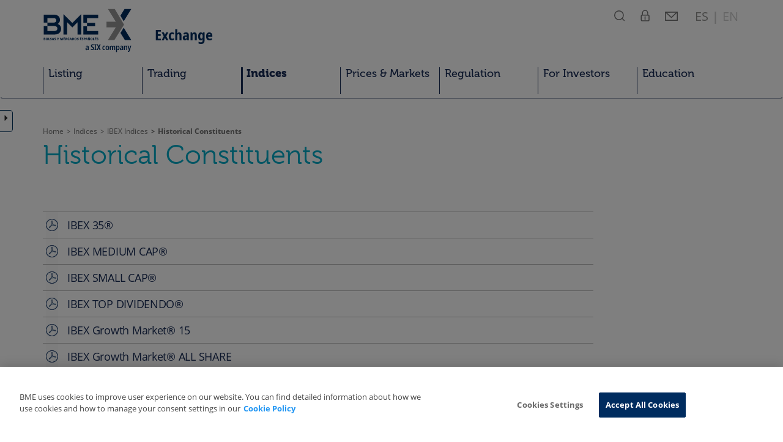

--- FILE ---
content_type: text/html; charset=utf-8
request_url: https://www.bolsasymercados.es/bme-exchange/en/Indices/Ibex/Historical-Constituents
body_size: 9228
content:

<!DOCTYPE html>
<html lang="en">
  <head data-idioma="en" data-hora-act="Fri, 16 Jan 2026 23:46:11 GMT" data-app-path="/bme-exchange"><link rel="dns-prefetch" href="https://cdn.cookielaw.org" /><link rel="dns-prefetch" href="https://www.googletagmanager.com" /><link rel="dns-prefetch" href="https://use.typekit.net" /><link rel="dns-prefetch" href="https://p.typekit.net" /><meta charset="utf-8" /><meta http-equiv="X-UA-Compatible" content="IE=edge" /><meta name="viewport" content="width=device-width, initial-scale=1" /><meta http-equiv="Content-Type" content="text/html; charset=UTF-8" /><meta id="Description" name="description" content="Explore the complete list of indices that make up the IBEX 35, with relevant information for your investment decisions and financial analysis." /><meta id="copyright" name="copyright" content="Copyright © BME 2026" /><link rel="icon" href="https://www.bolsasymercados.es/etc.clientlibs/bme/clientlibs/clientlib-site/resources/favicons/bme_favicon.ico" type="image/x-icon" /><meta property="og:site_name" content="BME Exchange"/><meta property="og:locale" content="en"/><meta property="og:type" content="website"/><meta property="twitter:card" content="summary_large_image"/><meta property="twitter:site" content="@BolsaBME"/><meta property="og:title" content="IBEX 35 composition | BME Exchange"/><meta property="twitter:title" content="IBEX 35 composition | BME Exchange"/><meta property="og:description" content="Explore the complete list of indices that make up the IBEX 35, with relevant information for your investment decisions and financial analysis."/><meta property="twitter:description" content="Explore the complete list of indices that make up the IBEX 35, with relevant information for your investment decisions and financial analysis."/><meta property="og:url" content="https://www.bolsasymercados.es/bme-exchange/en/Indices/Ibex/Historical-Constituents"/><meta property="twitter:url" content="https://www.bolsasymercados.es/bme-exchange/en/Indices/Ibex/Historical-Constituents"/><link id="CanonicalLink" rel="canonical" href="https://www.bolsasymercados.es/bme-exchange/en/Indices/Ibex/Historical-Constituents" /><link rel="alternate" hreflang="es" href="/bme-exchange/es/Indices/Ibex/Composicion-historica" /><link rel="alternate" hreflang="en" href="https://www.bolsasymercados.es/bme-exchange/en/Indices/Ibex/Historical-Constituents" /><link rel="stylesheet" href="//use.typekit.net/fag2lie.css" /><script src='/bme-exchange/js/Master?v=Y8grj5VTaN4Kt6quciHaSP-pf1HJn2PRCZ02KJtKq6M1' defer></script>
<link href="/bme-exchange/css/css?v=UI9_z3deD234j5uHnsNXMWtljnu7AJhd2Xo1RSZyVC01" rel="stylesheet"/>
<!-- OneTrust -->
<script src="https://cdn.cookielaw.org/scripttemplates/otSDKStub.js" data-document-language="true" type="text/javascript" charset="UTF-8" data-domain-script="848a4ce2-ee9d-424b-8508-fbc5b12c4591" async></script>
<!-- End OneTrust -->

<!-- Google Tag Manager -->
<script id="GTM">(function(w,d,s,l,i){w[l]=[{'pageLanguage':'en','service':'bme-exchange','target':'institutional-investor,brokers-and-intermediaries,hedge-funds,market-members,listed-companies,retail,media,stake-holders,general-public-others','bussinessTopic':'listing,trading,market-prices,indices','pagePurpose':'increase-awareness'}];const g=document.cookie.match(/_ga=(.+?);/);g&&w[l].push({gaClientId:g[1].split('.').slice(-2).join('.')});w[l].push({'gtm.start':new Date().getTime(),event:'gtm.js'});var f=d.getElementsByTagName(s)[0],j=d.createElement(s),dl=l!='dataLayer'?'&l='+l:'';j.async=true;j.src='https://www.googletagmanager.com/gtm.js?id='+i+dl+'';f.parentNode.insertBefore(j,f);})(window,document,'script','dataLayer','GTM-TJNWXNT');</script>
<!-- End Google Tag Manager -->
<title>
	IBEX 35 composition | BME Exchange
</title></head>
<body id="se_top" data-api-url="https://apiweb.bolsasymercados.es/Market">
    
<!-- Google Tag Manager (noscript) -->
<noscript><iframe src="https://www.googletagmanager.com/ns.html?id=GTM-TJNWXNT" height="0" width="0" style="display:none;visibility:hidden"></iframe></noscript>
<!-- End Google Tag Manager (noscript) -->

    <svg xmlns="http://www.w3.org/2000/svg" class="hidden"><symbol id="cross-icon" width="40" height="40" viewBox="0 0 40 40"><g transform="translate(11 11)"><line class="a" x1="18" y2="18"/><line class="a" x1="18" y2="18" transform="translate(18 0) rotate(90)"/></g><g><circle class="b" cx="20" cy="20" r="18"/></g></symbol><symbol id="search-icon" width="18.2" height="28" viewBox="0 0 18.2 28"><g transform="translate(0 5)"><circle class="c" cx="8" cy="8" r="7.2"/><line class="c" x1="13.8" y1="13.8" x2="16.5" y2="16.5"/></g></symbol><symbol id="private-icon" width="15.3" height="28" viewBox="0 0 15.3 28"><g transform="translate(0 5)"><path class="c" d="M1.3,9.2c0-0.8,0.7-1.5,1.5-1.5h10c0.8,0,1.5,0.7,1.5,1.5v6.4c0,0.8-0.7,1.5-1.5,1.5h-10 c-0.8,0-1.5-0.7-1.5-1.5V9.2z M3.3,6.3V4.4C3.3,2,5.3,0,7.7,0c2.4,0,4.4,2,4.4,4.4v1.9"/><line class="c" x1="7.7" y1="10.2" x2="7.7" y2="15.1"/></g></symbol><symbol id="mail-icon" width="21" height="28" viewBox="0 0 21 28"><g transform="translate(0 5)"><rect x="0.8" y="2.8" class="c" width="19.5" height="13.5"/><path class="c" d="M1.2,3l9.4,8.6l9.3-8.9L1.2,3z"/></g></symbol></svg>
    <a id="skip-nav-link" href="#main-content" tabindex="1">Skip Navigation</a>
    <header id="Cabecera">
        <nav id="menu-superior" class="navbar" role="navigation" aria-label="Primary navigation"><div class="container">
            <div class="navbar-header">
                <a class="navbar-brand" href="/bme-exchange/en/Home" target="_self" title="BME Exchange" tabindex="2">
                    <img src="/bme-exchange/images/base/BME_logo_marine_rgb.svg" aria-hidden="true" alt="BME Logo" /><strong class="navbar-claim">Exchange</strong>
                </a>
                <ul id="top-menu-movil" class="nav navbar-nav navbar-right icon-menu-superior hidden-print">
                    <li class="btn-return">
                        <button id="btn-return-main" type="button" role="button">Main Menu</button>
                    </li>
                    <li class="btn-menu">
                        <button type="button" role="button" data-toggle="collapse" data-target="#navbar-menu" aria-expanded="false" class="collapsed">
                            <span class="icon-bar"></span>
                            <span class="icon-bar"></span>
                            <span class="icon-bar"></span>
                        </button>
                    </li>
                    <li class="btn-icon dropdown">
                        <a role="button" href="#" data-toggle="dropdown" tabindex="3">
                            <svg width="18.2" height="28" viewBox="0 0 18.2 28"><use xlink:href="search-icon" href="#search-icon" /></svg>
                            <span class="sr-only">Search</span>
                        </a>
                        <div id="search" class="header-popover">
                            <div class="header-popover-flecha"><div></div><div></div></div>
                            <div class="header-popover-title">
                                <svg width="18.2" height="28" viewBox="0 0 18.2 28"><use xlink:href="search-icon" href="#search-icon" /></svg>
                                <span>SEARCH</span>
                            </div>
                            <div class="header-popover-line">
                                <form action="/bme-exchange/en/Search" role="search" aria-label="">
                                    <label for="search-text">FIND</label>
                                    <div class="form-group">
                                        <input type="text" class="form-control" id="search-text" name="q" placeholder="Enter search text" autocomplete="off">
                                        <button type="submit" class="header-popover-btn"><span>Search</span><span class="glyphicon glyphicon-menu-right"></span></button>
                                    </div>
                                </form>
                            </div>
                            <div class="header-popover-line">
                                <form action="/bme-exchange/en/Prices-and-Markets/Shares/Main-Market/Company-Search" role="search" aria-label="">
                                    <label for="search-company">COMPANY SEARCH</label>
                                    <div class="form-group">
                                        <input type="text" class="form-control" id="search-company" name="q" aria-label="Enter search company name, ISIN or ticker" placeholder="Company / ISIN / Ticker" autocomplete="off" data-apì="https://apiweb.bolsasymercados.es/Market" data-url="/bme-exchange/">
                                        <button type="submit" class="header-popover-btn"><span>Search</span><span class="glyphicon glyphicon-menu-right"></span></button>
                                    </div>
                                </form>
                            </div>
                        </div>
                    </li>
                    <li class="btn-icon dropdown">
                        <a role="button" href="#" data-toggle="dropdown" tabindex="4">
                            <svg width="15.3" height="28" viewBox="0 0 15.3 28"><use xlink:href="private-icon" href="#private-icon" /></svg>
                            <span class="sr-only">Private Areas</span>
                        </a>
                        <div id="private" class="header-popover">
                            <div class="header-popover-flecha"><div></div><div></div></div>
                            <div class="header-popover-title">
                                <svg width="15.3" height="28" viewBox="0 0 15.3 28"><use xlink:href="private-icon" href="#private-icon" /></svg>
                                <span>PRIVATE AREAS</span>
                            </div>
                            <div class="header-popover-line header-popover-login-line"><label>EQUITY MEMBERS</label><a href="/bme-exchange/en/private-area" target="_self" class="header-popover-btn">Login<span class="glyphicon glyphicon-menu-right"></span></a></div><div class="header-popover-line header-popover-login-line"><label>BME GROWTH</label><a href="https://www.bmegrowth.es/Privado/LogIn.aspx?id=ing" target="_blank" class="header-popover-btn">Login<span class="glyphicon glyphicon-menu-right"></span></a></div><div class="header-popover-line header-popover-login-line"><label>FIXED INCOME MEMBERS</label><a href="https://ww2.aiaf.es/" target="_blank" class="header-popover-btn">Login<span class="glyphicon glyphicon-menu-right"></span></a></div>
                        </div>
                    </li>
                    <li class="btn-icon">
                        <a href="/bme-exchange/en/Contacts#General-Information" tabindex="5">
                            <svg width="21" height="28" viewBox="0 0 21 28"><use xlink:href="mail-icon" href="#mail-icon" /></svg>
                            <span class="sr-only">Contact</span>
                        </a>
                    </li>
                    <li class="btn-language">
                        <a href="/bme-exchange/es/Indices/Ibex/Composicion-historica" class="language-anchor" tabindex="6" hreflang="es"><span aria-hidden="true"><strong> ES </strong></span><span class="sr-only">Español</span></a><b class="language-anchor">|</b><span aria-hidden="true" class="language-anchor"> EN </span>
                    </li>
                    <li class="btn-menu-close">
                        <button id="close-menu" type="button" role="button">
                            <svg width="40" height="40" viewBox="0 0 40 40"><use xlink:href="cross-icon" href="#cross-icon" /></svg>
                            <span class="sr-only">Close</span>
                        </button>
                    </li>
                </ul>
            </div>
            <div class="navbar-header hidden-print">
                <ul class="nav navbar-nav collapse navbar-collapse op-menu-superior yamm" id="navbar-menu">
                    <li class="dropdown"><a class="dropdown-toggle " href="/bme-exchange/en/Listing" data-toggle="dropdown" role="button" aria-haspopup="true" aria-expanded="false">Listing</a><div class="flecha-dropdown"><div></div><div></div></div><ul class="dropdown-menu"><li class="container-fluid"><div class="row"><a class="col-sm-12 dropdown-overview " href="/bme-exchange/en/Listing" target="_self" ><span class="menu-overview-title">Listing</span><span class="menu-overview-btn">Overview<span class="glyphicon glyphicon-menu-right"></span></span><span class="menu-overview-claim">Finance your Growth ambitions</span></a></div><div class="row menu-options"><div class="col-sm-2"><ul class="menu-list"><li><a class="visible-xs-block collapsed" href="#menu413" data-toggle="collapse" aria-expanded="false">Equities</a><div id="menu413" class="collapse mobile-menu-2"><div class="btn-return-2lv"><button type="button" role="button" data-toggle="collapse" data-target="#menu413">Listing</button></div><a class="" href="/bme-exchange/en/Listing/Equities" target="_self">Equities</a><ul><li><a class="" href="/bme-exchange/en/Listing/Equities/IPO" target="_self">IPO</a></li><li><a class="" href="/bme-exchange/en/Listing/Equities/BME-Growth" target="_self">IPO for SMEs - BME Growth</a></li><li><a class="" href="/MTF_Equity/bme-scaleup/ing/Home.aspx" target="_blank">BME Scaleup</a></li><li><a class="" href="/bme-exchange/en/Listing/Equities/Latibex" target="_self">Latibex</a></li></ul></div></li></ul></div><div class="col-sm-2"><ul class="menu-list"><li><a class="visible-xs-block collapsed" href="#menu418" data-toggle="collapse" aria-expanded="false">Fixed Income</a><div id="menu418" class="collapse mobile-menu-2"><div class="btn-return-2lv"><button type="button" role="button" data-toggle="collapse" data-target="#menu418">Listing</button></div><a class="" href="/bme-exchange/en/Listing/Fixed-Income" target="_self">Fixed Income</a><ul><li><a class="" href="/bme-exchange/en/Listing/Fixed-Income/Regulated-Markets-AIAF" target="_self">Regulated Markets - AIAF</a></li><li><a class="" href="/bme-exchange/en/Listing/Fixed-Income/Alternative-Markets-MARF" target="_self">Alternative Markets - MARF</a></li></ul></div></li></ul></div><div class="col-sm-2"><ul class="menu-list"><li><a class="" href="/bme-exchange/en/Listing/ETFs" target="_self">ETFs</a></li></ul></div><div class="col-sm-2"><ul class="menu-list"><li><a class="" href="/bme-exchange/en/Listing/Warrants" target="_self">Warrants</a></li></ul></div><div class="col-sm-2"><ul class="menu-list"><li><a class="" href="https://www.meff.es/ing/About-Us/Company-MEFF" target="_blank">Derivatives</a></li></ul></div><div class="col-sm-2"><ul class="menu-list"><li><a class="" href="https://www.bolsasymercados.es/BME_4Companies/ing/Home" target="_blank">Services for Issuers</a></li></ul></div></div></ul></li><li class="dropdown"><a class="dropdown-toggle " href="/bme-exchange/en/Trading" data-toggle="dropdown" role="button" aria-haspopup="true" aria-expanded="false">Trading</a><div class="flecha-dropdown"><div></div><div></div></div><ul class="dropdown-menu"><li class="container-fluid"><div class="row"><a class="col-sm-12 dropdown-overview " href="/bme-exchange/en/Trading" target="_self" ><span class="menu-overview-title">Trading</span><span class="menu-overview-btn">Overview<span class="glyphicon glyphicon-menu-right"></span></span><span class="menu-overview-claim">Market quality you can count on</span></a></div><div class="row menu-options"><div class="col-sm-2"><ul class="menu-list"><li><a class="visible-xs-block collapsed" href="#menu434" data-toggle="collapse" aria-expanded="false">Markets</a><div id="menu434" class="collapse mobile-menu-2"><div class="btn-return-2lv"><button type="button" role="button" data-toggle="collapse" data-target="#menu434">Trading</button></div><a class="" href="/bme-exchange/en/Trading/Markets" target="_self">Markets</a><ul><li><a class="" href="/bme-exchange/en/Trading/Markets/Equities" target="_self">Equities</a></li><li><a class="" href="/bme-exchange/en/Trading/Markets/Fixed-Income" target="_self">Fixed Income</a></li><li><a class="" href="/bme-exchange/en/Trading/Markets/ETFs" target="_self">ETFs</a></li><li><a class="" href="/bme-exchange/en/Trading/Markets/Warrants" target="_self">Warrants</a></li><li><a class="" href="/bme-exchange/en/Trading/Markets/MEFF" target="_self">Derivatives</a></li></ul></div></li></ul></div><div class="col-sm-2"><ul class="menu-list"><li><a class="visible-xs-block collapsed" href="#menu458" data-toggle="collapse" aria-expanded="false">Participation</a><div id="menu458" class="collapse mobile-menu-2"><div class="btn-return-2lv"><button type="button" role="button" data-toggle="collapse" data-target="#menu458">Trading</button></div><a class="" href="/bme-exchange/en/Trading/Participation" target="_self">Participation</a><ul><li><a class="" href="/bme-exchange/en/Trading/Participation/Participants" target="_self">Participants</a></li><li><a class="" href="/bme-exchange/en/Trading/Participation/Services-for-Participants" target="_self">Services for Participants</a></li></ul></div></li></ul></div><div class="col-sm-2"><ul class="menu-list"><li><a class="visible-xs-block collapsed" href="#menu470" data-toggle="collapse" aria-expanded="false">Trading Platform</a><div id="menu470" class="collapse mobile-menu-2"><div class="btn-return-2lv"><button type="button" role="button" data-toggle="collapse" data-target="#menu470">Trading</button></div><a class="" href="/bme-exchange/en/Trading/Trading-Platform" target="_self">Trading Platform</a><ul><li><a class="" href="/bme-exchange/en/Trading/Trading-Platform/SIBE-SMART-Equities" target="_self">SIBE SMART (Equities - Warrants - ETFs)</a></li><li><a class="" href="/bme-exchange/en/Trading/Trading-Platform/SEND-SENAF" target="_self">SEND-SENAF (Fixed Income)</a></li><li><a class="" href="https://www.meff.es/ing/Technology/Connection-Methods" target="_blank">MEFF-SMART (Derivatives)</a></li></ul></div></li></ul></div></div></ul></li><li class="dropdown"><a class="dropdown-toggle active" href="/bme-exchange/en/Indices" data-toggle="dropdown" role="button" aria-haspopup="true" aria-expanded="false">Indices</a><div class="flecha-dropdown"><div></div><div></div></div><ul class="dropdown-menu"><li class="container-fluid"><div class="row"><a class="col-sm-12 dropdown-overview active" href="/bme-exchange/en/Indices" target="_self" ><span class="menu-overview-title">Indices</span><span class="menu-overview-btn">Overview<span class="glyphicon glyphicon-menu-right"></span></span><span class="menu-overview-claim">BME Indices. Spain’s main market benchmarks</span></a></div><div class="row menu-options"><div class="col-sm-2"><ul class="menu-list"><li><a class="" href="/bme-exchange/en/Indices/Summary" target="_self">Indices Summary</a></li></ul><ul class="menu-list"><li><a class="" href="/bme-exchange/en/Indices/Notices" target="_self">Notices</a></li></ul><ul class="menu-list"><li><a class="" href="/bme-exchange/en/Indices/Regulation" target="_self">Indices Regulation</a></li></ul><ul class="menu-list"><li><a class="" href="/bme-exchange/en/Indices/Technical-Advisory-Committee/Technical-Advisory-Committee" target="_self">Technical Advisory Committee</a></li></ul></div><div class="col-sm-2"><ul class="menu-list"><li><a class="active" href="/bme-exchange/en/Indices/Ibex" target="_self">IBEX Indices</a></li></ul></div><div class="col-sm-2"><ul class="menu-list"><li><a class="" href="/bme-exchange/en/Indices/ESG" target="_self">ESG Indices</a></li></ul></div><div class="col-sm-2"><ul class="menu-list"><li><a class="" href="/bme-exchange/en/Indices/Stock-Exchanges" target="_self">Stock Exchanges Indices</a></li></ul></div><div class="col-sm-2"><ul class="menu-list"><li><a class="" href="/bme-exchange/en/Indices/Latibex" target="_self">Latibex Indices</a></li></ul></div><div class="col-sm-2"><ul class="menu-list"><li><a class="" href="/bme-exchange/en/Indices/Fixed-Income" target="_self">Fixed Income Indices</a></li></ul></div></div></ul></li><li class="dropdown"><a class="dropdown-toggle " href="/bme-exchange/en/Prices-and-Markets" data-toggle="dropdown" role="button" aria-haspopup="true" aria-expanded="false">Prices & Markets</a><div class="flecha-dropdown"><div></div><div></div></div><ul class="dropdown-menu"><li class="container-fluid"><div class="row"><a class="col-sm-12 dropdown-overview " href="/bme-exchange/en/Prices-and-Markets" target="_self" ><span class="menu-overview-title">Prices & Markets</span><span class="menu-overview-btn">Overview<span class="glyphicon glyphicon-menu-right"></span></span><span class="menu-overview-claim">Your key to every successful investment decision</span></a></div><div class="row menu-options"><div class="col-sm-2"><ul class="menu-list"><li><a class="visible-xs-block collapsed" href="#menu537" data-toggle="collapse" aria-expanded="false">Shares</a><div id="menu537" class="collapse mobile-menu-2"><div class="btn-return-2lv"><button type="button" role="button" data-toggle="collapse" data-target="#menu537">Prices & Markets</button></div><a class="" href="/bme-exchange/en/Prices-and-Markets/Shares/Main-Market/Prices/ibex-35-ES0SI0000005" target="_self">Shares</a><ul><li><span>Main Market</span><ul><li><a class="" href="/bme-exchange/en/Prices-and-Markets/Shares/Main-Market/Prices/continuous-market" target="_self">Prices</a></li><li><a class="" href="/bme-exchange/en/Prices-and-Markets/Shares/Main-Market/Listed-Companies" target="_self">Listed Companies</a></li><li><a class="" href="/bme-exchange/en/Prices-and-Markets/Shares/Main-Market/Company-Inside-Information" target="_self">Company Inside Information</a></li><li><a class="" href="/bme-exchange/en/Prices-and-Markets/Shares/Main-Market/Corporate-Actions" target="_self">Corporate Actions</a></li></ul></li><li><a class="" href="https://www.latibex.com/ing/Market/Shares" target="_blank">Latibex</a></li><li><a class="" href="https://www.bmegrowth.es/ing/Precios.aspx" target="_blank">BME Growth</a></li><li><a class="" href="https://www.bolsasymercados.es/MTF_Equity/ing/SICAV/Precios.aspx?mercado=ValorLiquidativo" target="_blank">BME MTF Equity</a></li><li><span>News <br>& Tools</span><ul><li><a class="" href="/bme-exchange/en/Prices-and-Markets/Shares/Main-Market/News-And-Tools/Equity-Analysis/Lighthouse" target="_self">Equity Lighthouse Analysis</a></li><li><a class="" href="/bme-exchange/en/Prices-and-Markets/Shares/News-and-Tools/Equity-Analysis/Morningstar/Ibex-Medium" target="_self">Equity Morningstar Analysis</a></li><li><a class="" href="/bme-exchange/en/Trading/Agenda" target="_self">Investor calendar</a></li><li><a class="" href="/bme-exchange/en/Prices-and-Markets/Shares/News-And-Tools/My-Portfolio" target="_self">My Portfolio</a></li></ul></li></ul></div></li></ul></div><div class="col-sm-2"><ul class="menu-list"><li><a class="visible-xs-block collapsed" href="#menu610" data-toggle="collapse" aria-expanded="false">Fixed Income</a><div id="menu610" class="collapse mobile-menu-2"><div class="btn-return-2lv"><button type="button" role="button" data-toggle="collapse" data-target="#menu610">Prices & Markets</button></div><a class="" href="/bme-exchange/en/Prices-and-Markets/Fixed-Income/Prices/AIAF-SEND-Public-Debt" target="_self">Fixed Income</a><ul><li><a class="" href="/bme-exchange/en/Prices-and-Markets/Fixed-Income/Prices/AIAF-SEND-Public-Debt" target="_self">Prices</a></li><li><a class="" href="/bme-exchange/en/Prices-and-Markets/Fixed-Income/Outstanding-Issues" target="_self">Outstanding issues</a></li><li><a class="" href="/bme-exchange/en/Prices-and-Markets/Fixed-Income/Issuers-List" target="_self">Issuers</a></li><li><a class="" href="/bme-exchange/en/Prices-and-Markets/Fixed-Income/Admissions-to-Trading/Latest-Issues" target="_self">Admissions to trading</a></li><li><a class="" href="/bme-exchange/en/Prices-and-Markets/Fixed-Income/Announcements" target="_self">Issues announcements</a></li><li><a class="" href="/bme-exchange/en/Prices-and-Markets/Fixed-Income/News" target="_self">News</a></li><li><a class="" href="/bme-exchange/en/Prices-and-Markets/Fixed-Income/MARF-Relevant-Facts" target="_self">MARF Inside Information/Other Relevant Information</a></li><li><a class="" href="/bme-exchange/en/Prices-and-Markets/Fixed-Income/MARF-Financial-Reports" target="_self">MARF Financial Reports</a></li><li><a class="" href="https://www.bolsasymercados.es/bme-exchange/en/Listing/Fixed-Income/esg-bonds" target="_blank">ESG Bonds</a></li></ul></div></li></ul></div><div class="col-sm-2"><ul class="menu-list"><li><a class="visible-xs-block collapsed" href="#menu642" data-toggle="collapse" aria-expanded="false">ETFs</a><div id="menu642" class="collapse mobile-menu-2"><div class="btn-return-2lv"><button type="button" role="button" data-toggle="collapse" data-target="#menu642">Prices & Markets</button></div><a class="" href="/bme-exchange/en/Prices-and-Markets/ETFs/Prices" target="_self">ETFs</a><ul><li><a class="" href="/bme-exchange/en/Prices-and-Markets/ETFs/Prices" target="_self">Prices</a></li><li><a class="" href="/bme-exchange/en/Prices-and-Markets/ETFs/Closing-Prices" target="_self">Closing Prices</a></li><li><a class="" href="/bme-exchange/en/Prices-and-Markets/ETFs/Dividends" target="_self">Dividends</a></li><li><a class="" href="/bme-exchange/en/Prices-and-Markets/ETFs/Relevant-Facts" target="_self">Relevant Facts</a></li><li><a class="" href="/bme-exchange/en/Prices-and-Markets/ETFs/Tools/My-ETFs-Portfolio?m=ETF" target="_self">My ETFs Portfolio</a></li></ul></div></li></ul></div><div class="col-sm-2"><ul class="menu-list"><li><a class="visible-xs-block collapsed" href="#menu651" data-toggle="collapse" aria-expanded="false">Warrants</a><div id="menu651" class="collapse mobile-menu-2"><div class="btn-return-2lv"><button type="button" role="button" data-toggle="collapse" data-target="#menu651">Prices & Markets</button></div><a class="" href="/bme-exchange/en/Prices-and-Markets/Warrants/Prices/Warrants" target="_self">Warrants</a><ul><li><a class="" href="/bme-exchange/en/Prices-and-Markets/Warrants/Prices/Warrants" target="_self">Prices</a></li><li><a class="" href="/bme-exchange/en/Prices-and-Markets/Warrants/Reports" target="_self">Reports</a></li><li><a class="" href="/bme-exchange/en/Prices-and-Markets/Warrants/Listed-securities" target="_self">Listed securities</a></li><li><a class="" href="/bme-exchange/en/Prices-and-Markets/Warrants/Adjustments-Corporate-Actions" target="_self">Adjustments Corporate Actions</a></li><li><a class="" href="/bme-exchange/en/Prices-and-Markets/Warrants/Admissions" target="_self">Admissions</a></li></ul></div></li></ul></div><div class="col-sm-2"><ul class="menu-list"><li><a class="" href="https://www.meff.es/ing/Financial-Derivatives/Market-Prices" target="_self">Derivatives</a></li></ul></div><div class="col-sm-2"><ul class="menu-list"><li><a class="" href="/bme-exchange/en/Prices-and-Markets/Statistics" target="_self">Statistics</a></li></ul><ul class="menu-list"><li><a class="" href="https://www.bolsasymercados.es/en/bme-exchange/prices-and-markets/market-data-services.html" target="_blank">Data Services</a></li></ul></div></div></ul></li><li><a class="" href="/bme-exchange/en/Regulation/Regulation-Explorer" target="_self">Regulation</a></li><li class="dropdown"><a class="dropdown-toggle " href="/bme-exchange/en/For-Investors" data-toggle="dropdown" role="button" aria-haspopup="true" aria-expanded="false">For Investors</a><div class="flecha-dropdown"><div></div><div></div></div><ul class="dropdown-menu"><li class="container-fluid"><div class="row"><a class="col-sm-12 dropdown-overview " href="/bme-exchange/en/For-Investors" target="_self" ><span class="menu-overview-title">For Investors</span><span class="menu-overview-btn">Overview<span class="glyphicon glyphicon-menu-right"></span></span><span class="menu-overview-claim">Technology and innovation. Tailor-made for  investors</span></a></div><div class="row menu-options"><div class="col-sm-2"><ul class="menu-list"><li><a class="" href="/bme-exchange/en/For-Investors/Institutional" target="_self">Institutional</a></li></ul></div><div class="col-sm-2"><ul class="menu-list"><li><a class="" href="/bme-exchange/en/For-Investors/Retail" target="_self">Retail</a></li></ul></div></div></ul></li><li><a class="" href="/bme-exchange/en/Education" target="_self">Education</a></li>
                </ul>
            </div>
        </div></nav>
    </header>

    


<div class="container"><div class="row"><div class="col-sm-12">
    
<ol id="breadcrumbs" class="breadcrumb hidden-print"><li><a href="/bme-exchange/en/Home" target="_self">Home</a></li><li><a href="/bme-exchange/en/Indices" target="_self">Indices</a></li><li><a href="/bme-exchange/en/Indices/Ibex" target="_self">IBEX Indices</a></li><li class="active"><a href="/bme-exchange/en/Indices/Ibex/Historical-Constituents" target="_self">Historical Constituents</a></li></ol>
<script type="application/ld+json">{"@context": "http://schema.org","@type": "BreadcrumbList","itemListElement":[{"@type": "ListItem","position": 1,"item":{"@id": "https://www.bolsasymercados.es/bme-exchange/en/Home","name": "Home"}},{"@type": "ListItem","position": 2,"item":{"@id": "https://www.bolsasymercados.es/bme-exchange/en/Indices","name": "Indices"}},{"@type": "ListItem","position": 3,"item":{"@id": "https://www.bolsasymercados.es/bme-exchange/en/Indices/Ibex","name": "IBEX Indices"}},{"@type": "ListItem","position": 4,"item":{"@id": "https://www.bolsasymercados.es/bme-exchange/en/Indices/Ibex/Historical-Constituents","name": "Historical Constituents"}}]}</script>
</div></div></div>

    <div class="container"><div class="row"><div class="col-lg-8 col-md-9 col-sm-10">
        <h1>Historical Constituents</h1>
    </div></div></div>

<div class="container"><div class="row"><div class="col-sm-12">
    
</div></div></div>
<div class="Contenido">
    


</div>
<main id="main-content" class="Contenido">
    
    


<section>
    <div class="container"><div class="row"><div class="col-sm-12 overview-intro">
        <div><p><a class="pdf" href="/bme-exchange/docs/SB/compoIBEX.pdf" target="_blank">IBEX 35®</a> <a class="pdf" href="/bme-exchange/docs/SB/compoMedium.pdf" target="_blank">IBEX MEDIUM CAP®</a> <a class="pdf" href="/bme-exchange/docs/SB/compoSmall.pdf" target="_blank">IBEX SMALL CAP®</a> <a class="pdf" href="/bme-exchange/docs/SB/compotd.pdf" target="_blank">IBEX TOP DIVIDENDO®</a> <a class="pdf" href="/bme-exchange/docs/SB/CompoGro15.pdf" target="_blank">IBEX Growth Market® 15</a> <a class="pdf" href="/bme-exchange/docs/SB/CompoGroAS.pdf" target="_blank">IBEX Growth Market® ALL SHARE</a> <a class="pdf" href="/bme-exchange/docs/SB/CompoGender.pdf" target="_blank">GENDER EQUALITY IBEX</a></p></div>
    </div></div></div>
</section>




</main>


    <div id="AccionesPag" class="hidden-print home" data-url="https://www.bolsasymercados.es/bme-exchange/en/Indices/Ibex/Historical-Constituents">
	<div class="links">
        <a href="#share_in_twitter" title="Share in Twitter" class="icon twitter"></a>
        <a href="#share_in_whatsapp" title="Send by WhatsApp" class="icon whatsapp"></a>
        <a href="#share_in_linkedin" title="Share in LinkedIn" class="icon linkedin"></a>
        <a href="#share_in_facebook" title="Share in Facebook" class="icon facebook"></a>
        <a href="#share_in_mail" title="Send by email" class="icon email sep"></a>
        <a href="#share_in_print" title="Print" class="icon print sep"></a>
    </div><a href="#share_in_open" class="tirador">
        <span class="glyphicon" aria-hidden="true"></span>
    </a>
</div>
    <a id="VolverInicio" class="hidden-print hidden" href="#top" target="_self"><span class="glyphicon glyphicon-chevron-up" aria-hidden="true"></span></a>
    <footer id="Pie" class="hidden-print">
        <div id="LinksPie">
            <div class="container"><div class="row">
                <div class="col-lg-7 col-md-12 links">
<div><div class="titulo-col-pie"><span>MARKET</span></div><ul><li><a href="/bme-exchange/en/Trading/Trading-Calendar" target="_self">Trading Calendar</a></li>
<li><a href="/bme-exchange/en/Trading/Trading-Hours" target="_self">Trading Hours</a></li>
<li><a href="/bme-exchange/en/Market-Status" target="_self">Market Status</a></li>
<li><a href="/bme-exchange/en/Trading/Markets/Equities/MIFID-II/Transaction-Reporting" target="_self">MiFID II Equity</a></li>
<li><a href="/bme-exchange/en/Trading/Markets/Fixed-Income/MIFID-II/Transparency-Files" target="_self">MiFID II Fixed Income</a></li>
<li><a href="https://www.meff.es/ing/MIFID-II" target="_blank">MiFID II Derivatives</a></li>
</ul></div><div><div class="titulo-col-pie"><span>QUICK LINKS</span></div><ul><li><a href="/bme-exchange/en/Prices-and-Markets/Shares/Main-Market/Prices/ibex-35-ES0SI0000005" target="_self">IBEX 35®</a></li>
<li><a href="/bme-exchange/en/Prices-and-Markets/Shares/Main-Market/Corporate-Actions/Dividends" target="_self">Dividends</a></li>
<li><a href="/bme-exchange/en/Trading/Agenda" target="_self">Investor Calendar</a></li>
<li><a href="/bme-exchange/en/Prices-and-Markets/Shares/News-And-Tools/My-Portfolio" target="_self">My Portfolio</a></li>
<li><a href="/bme-exchange/en/Prices-and-Markets/Statistics/Bulletins-Reports" target="_self">Market Bulletins</a></li>
<li><a href="/bme-exchange/en/Prices-and-Markets/Statistics" target="_self">Statistics</a></li>
<li><a href="/bme-exchange/en/faqs" target="_self">FAQs</a></li>
</ul></div><div><div class="titulo-col-pie"><span>SERVICES</span></div><ul><li><a href="https://www.bolsasymercados.es/BME_4Companies/ing/Home" target="_blank">BME 4Companies</a></li>
<li><a href="https://www.bmeregulatoryservices.es/ing/Home" target="_blank">BME Regulatory Services</a></li>
<li><a href="/bme-exchange/en/Trading/Participation/Services-for-Participants" target="_self">Services for Participants</a></li>
<li><a href="https://www.bolsasymercados.es/en/bme-exchange/prices-and-markets/market-data-services.html" target="_blank">Data services</a></li>
<li><a href="/bme-exchange/en/Corporate-Venues" target="_self">Corporate Events venues</a></li>
<li><a href="https://www.bolsasymercados.es/ing/Media" target="_blank">BME Media Room</a></li>
</ul></div>
                </div><div class="col-lg-5 col-md-12 siguenos">
                    <div>
                        <div class="titulo-col-pie"><span>FOLLOW US:</span></div>
                        <div class="RRSS">
                            <a href="https://twitter.com/bolsabme" title="Twitter" target="_blank" class="icon twitter"></a>
                            <a href="https://www.flickr.com/photos/archivobme/" title="Flickr" target="_blank" class="icon flickr"></a>
                            <a href="https://www.linkedin.com/company/bolsabme" title="LinkedIn" target="_blank" class="icon linkedin"></a>
                            <a href="https://www.youtube.com/@BolsaBME" title="YouTube" target="_blank" class="icon youtube"></a>
                            <a href="https://www.instagram.com/bolsabme" title="Instagram" target="_blank" class="icon instagram"></a>
                            <a href="/bme-exchange/en/RSS" title="RSS" target="_self" class="icon rss"></a>
                         </div>
                    </div><div>
                        <a class="Contacto mover overview-btn blue" href="/bme-exchange/en/Contacts#General-Information">CONTACT US</a>
                    </div><div>
                        <a href="/ing/Home" target="_blank"><img class="Logo" src="/bme-exchange/images/base/BME_logo_white.svg" alt="Logo Bolsas y Mercados Españoles" /></a>
                    </div>
                </div>
            </div></div>
        </div>
        <div id="FranjaPie">
            <ul class="list-inline">
                <li>Copyright® BME 2026</li>
<li><a href="https://www.bolsasymercados.es/docs/BME/docsSubidos/Conflict-interests-policy-BME.pdf" target="_blank">Conflict of Interests Policy</a></li>
<li><a href="/bme-exchange/en/Disclaimer" target="_self">Disclaimer</a></li>
<li><a href="/bme-exchange/en/privacy/Privacy-Policy" target="_self">Privacy Policy</a></li>
<li><a href="/bme-exchange/en/Cookies-Policy" target="_self">Cookies Policy</a></li>
<li><a href="/bme-exchange/en/privacy/Legal-Disclaimer" target="_self">Legal Disclaimer</a></li>
<li><a href="/bme-exchange/en/privacy/Information-System" target="_self">Information System</a></li>
<li><a href="/bme-exchange/en/Web-Map" target="_self">Web Map</a></li>

            </ul>
        </div>
        <div id="testXS" class="visible-xs-block"></div>
    </footer>
    <footer id="UrlPrint" class="visible-print-block">
        <div class="container"><div class="row">
            <div class="col-xs-6">Copyright® BME 2026</div>
            <div class="col-xs-6 text-right">[ https://www.bolsasymercados.es/bme-exchange/ ]</div>
        </div></div>
    </footer>
</body>
</html>
